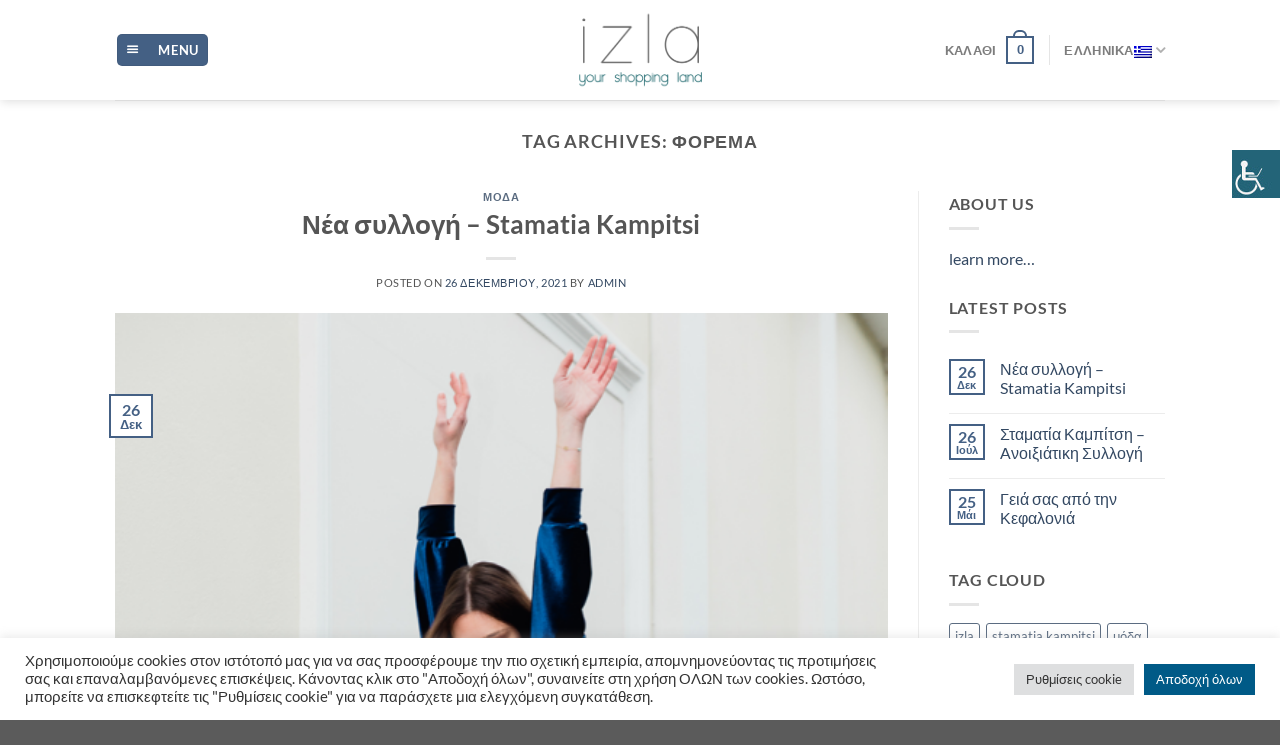

--- FILE ---
content_type: text/html; charset=utf-8
request_url: https://www.google.com/recaptcha/api2/anchor?ar=1&k=6LdGsAsaAAAAAEHHgeZwIpKS14RapQ8NEQ154w2_&co=aHR0cHM6Ly9pemxhLmdyOjQ0Mw..&hl=en&v=PoyoqOPhxBO7pBk68S4YbpHZ&size=invisible&anchor-ms=20000&execute-ms=30000&cb=4q2hgraniy4y
body_size: 48555
content:
<!DOCTYPE HTML><html dir="ltr" lang="en"><head><meta http-equiv="Content-Type" content="text/html; charset=UTF-8">
<meta http-equiv="X-UA-Compatible" content="IE=edge">
<title>reCAPTCHA</title>
<style type="text/css">
/* cyrillic-ext */
@font-face {
  font-family: 'Roboto';
  font-style: normal;
  font-weight: 400;
  font-stretch: 100%;
  src: url(//fonts.gstatic.com/s/roboto/v48/KFO7CnqEu92Fr1ME7kSn66aGLdTylUAMa3GUBHMdazTgWw.woff2) format('woff2');
  unicode-range: U+0460-052F, U+1C80-1C8A, U+20B4, U+2DE0-2DFF, U+A640-A69F, U+FE2E-FE2F;
}
/* cyrillic */
@font-face {
  font-family: 'Roboto';
  font-style: normal;
  font-weight: 400;
  font-stretch: 100%;
  src: url(//fonts.gstatic.com/s/roboto/v48/KFO7CnqEu92Fr1ME7kSn66aGLdTylUAMa3iUBHMdazTgWw.woff2) format('woff2');
  unicode-range: U+0301, U+0400-045F, U+0490-0491, U+04B0-04B1, U+2116;
}
/* greek-ext */
@font-face {
  font-family: 'Roboto';
  font-style: normal;
  font-weight: 400;
  font-stretch: 100%;
  src: url(//fonts.gstatic.com/s/roboto/v48/KFO7CnqEu92Fr1ME7kSn66aGLdTylUAMa3CUBHMdazTgWw.woff2) format('woff2');
  unicode-range: U+1F00-1FFF;
}
/* greek */
@font-face {
  font-family: 'Roboto';
  font-style: normal;
  font-weight: 400;
  font-stretch: 100%;
  src: url(//fonts.gstatic.com/s/roboto/v48/KFO7CnqEu92Fr1ME7kSn66aGLdTylUAMa3-UBHMdazTgWw.woff2) format('woff2');
  unicode-range: U+0370-0377, U+037A-037F, U+0384-038A, U+038C, U+038E-03A1, U+03A3-03FF;
}
/* math */
@font-face {
  font-family: 'Roboto';
  font-style: normal;
  font-weight: 400;
  font-stretch: 100%;
  src: url(//fonts.gstatic.com/s/roboto/v48/KFO7CnqEu92Fr1ME7kSn66aGLdTylUAMawCUBHMdazTgWw.woff2) format('woff2');
  unicode-range: U+0302-0303, U+0305, U+0307-0308, U+0310, U+0312, U+0315, U+031A, U+0326-0327, U+032C, U+032F-0330, U+0332-0333, U+0338, U+033A, U+0346, U+034D, U+0391-03A1, U+03A3-03A9, U+03B1-03C9, U+03D1, U+03D5-03D6, U+03F0-03F1, U+03F4-03F5, U+2016-2017, U+2034-2038, U+203C, U+2040, U+2043, U+2047, U+2050, U+2057, U+205F, U+2070-2071, U+2074-208E, U+2090-209C, U+20D0-20DC, U+20E1, U+20E5-20EF, U+2100-2112, U+2114-2115, U+2117-2121, U+2123-214F, U+2190, U+2192, U+2194-21AE, U+21B0-21E5, U+21F1-21F2, U+21F4-2211, U+2213-2214, U+2216-22FF, U+2308-230B, U+2310, U+2319, U+231C-2321, U+2336-237A, U+237C, U+2395, U+239B-23B7, U+23D0, U+23DC-23E1, U+2474-2475, U+25AF, U+25B3, U+25B7, U+25BD, U+25C1, U+25CA, U+25CC, U+25FB, U+266D-266F, U+27C0-27FF, U+2900-2AFF, U+2B0E-2B11, U+2B30-2B4C, U+2BFE, U+3030, U+FF5B, U+FF5D, U+1D400-1D7FF, U+1EE00-1EEFF;
}
/* symbols */
@font-face {
  font-family: 'Roboto';
  font-style: normal;
  font-weight: 400;
  font-stretch: 100%;
  src: url(//fonts.gstatic.com/s/roboto/v48/KFO7CnqEu92Fr1ME7kSn66aGLdTylUAMaxKUBHMdazTgWw.woff2) format('woff2');
  unicode-range: U+0001-000C, U+000E-001F, U+007F-009F, U+20DD-20E0, U+20E2-20E4, U+2150-218F, U+2190, U+2192, U+2194-2199, U+21AF, U+21E6-21F0, U+21F3, U+2218-2219, U+2299, U+22C4-22C6, U+2300-243F, U+2440-244A, U+2460-24FF, U+25A0-27BF, U+2800-28FF, U+2921-2922, U+2981, U+29BF, U+29EB, U+2B00-2BFF, U+4DC0-4DFF, U+FFF9-FFFB, U+10140-1018E, U+10190-1019C, U+101A0, U+101D0-101FD, U+102E0-102FB, U+10E60-10E7E, U+1D2C0-1D2D3, U+1D2E0-1D37F, U+1F000-1F0FF, U+1F100-1F1AD, U+1F1E6-1F1FF, U+1F30D-1F30F, U+1F315, U+1F31C, U+1F31E, U+1F320-1F32C, U+1F336, U+1F378, U+1F37D, U+1F382, U+1F393-1F39F, U+1F3A7-1F3A8, U+1F3AC-1F3AF, U+1F3C2, U+1F3C4-1F3C6, U+1F3CA-1F3CE, U+1F3D4-1F3E0, U+1F3ED, U+1F3F1-1F3F3, U+1F3F5-1F3F7, U+1F408, U+1F415, U+1F41F, U+1F426, U+1F43F, U+1F441-1F442, U+1F444, U+1F446-1F449, U+1F44C-1F44E, U+1F453, U+1F46A, U+1F47D, U+1F4A3, U+1F4B0, U+1F4B3, U+1F4B9, U+1F4BB, U+1F4BF, U+1F4C8-1F4CB, U+1F4D6, U+1F4DA, U+1F4DF, U+1F4E3-1F4E6, U+1F4EA-1F4ED, U+1F4F7, U+1F4F9-1F4FB, U+1F4FD-1F4FE, U+1F503, U+1F507-1F50B, U+1F50D, U+1F512-1F513, U+1F53E-1F54A, U+1F54F-1F5FA, U+1F610, U+1F650-1F67F, U+1F687, U+1F68D, U+1F691, U+1F694, U+1F698, U+1F6AD, U+1F6B2, U+1F6B9-1F6BA, U+1F6BC, U+1F6C6-1F6CF, U+1F6D3-1F6D7, U+1F6E0-1F6EA, U+1F6F0-1F6F3, U+1F6F7-1F6FC, U+1F700-1F7FF, U+1F800-1F80B, U+1F810-1F847, U+1F850-1F859, U+1F860-1F887, U+1F890-1F8AD, U+1F8B0-1F8BB, U+1F8C0-1F8C1, U+1F900-1F90B, U+1F93B, U+1F946, U+1F984, U+1F996, U+1F9E9, U+1FA00-1FA6F, U+1FA70-1FA7C, U+1FA80-1FA89, U+1FA8F-1FAC6, U+1FACE-1FADC, U+1FADF-1FAE9, U+1FAF0-1FAF8, U+1FB00-1FBFF;
}
/* vietnamese */
@font-face {
  font-family: 'Roboto';
  font-style: normal;
  font-weight: 400;
  font-stretch: 100%;
  src: url(//fonts.gstatic.com/s/roboto/v48/KFO7CnqEu92Fr1ME7kSn66aGLdTylUAMa3OUBHMdazTgWw.woff2) format('woff2');
  unicode-range: U+0102-0103, U+0110-0111, U+0128-0129, U+0168-0169, U+01A0-01A1, U+01AF-01B0, U+0300-0301, U+0303-0304, U+0308-0309, U+0323, U+0329, U+1EA0-1EF9, U+20AB;
}
/* latin-ext */
@font-face {
  font-family: 'Roboto';
  font-style: normal;
  font-weight: 400;
  font-stretch: 100%;
  src: url(//fonts.gstatic.com/s/roboto/v48/KFO7CnqEu92Fr1ME7kSn66aGLdTylUAMa3KUBHMdazTgWw.woff2) format('woff2');
  unicode-range: U+0100-02BA, U+02BD-02C5, U+02C7-02CC, U+02CE-02D7, U+02DD-02FF, U+0304, U+0308, U+0329, U+1D00-1DBF, U+1E00-1E9F, U+1EF2-1EFF, U+2020, U+20A0-20AB, U+20AD-20C0, U+2113, U+2C60-2C7F, U+A720-A7FF;
}
/* latin */
@font-face {
  font-family: 'Roboto';
  font-style: normal;
  font-weight: 400;
  font-stretch: 100%;
  src: url(//fonts.gstatic.com/s/roboto/v48/KFO7CnqEu92Fr1ME7kSn66aGLdTylUAMa3yUBHMdazQ.woff2) format('woff2');
  unicode-range: U+0000-00FF, U+0131, U+0152-0153, U+02BB-02BC, U+02C6, U+02DA, U+02DC, U+0304, U+0308, U+0329, U+2000-206F, U+20AC, U+2122, U+2191, U+2193, U+2212, U+2215, U+FEFF, U+FFFD;
}
/* cyrillic-ext */
@font-face {
  font-family: 'Roboto';
  font-style: normal;
  font-weight: 500;
  font-stretch: 100%;
  src: url(//fonts.gstatic.com/s/roboto/v48/KFO7CnqEu92Fr1ME7kSn66aGLdTylUAMa3GUBHMdazTgWw.woff2) format('woff2');
  unicode-range: U+0460-052F, U+1C80-1C8A, U+20B4, U+2DE0-2DFF, U+A640-A69F, U+FE2E-FE2F;
}
/* cyrillic */
@font-face {
  font-family: 'Roboto';
  font-style: normal;
  font-weight: 500;
  font-stretch: 100%;
  src: url(//fonts.gstatic.com/s/roboto/v48/KFO7CnqEu92Fr1ME7kSn66aGLdTylUAMa3iUBHMdazTgWw.woff2) format('woff2');
  unicode-range: U+0301, U+0400-045F, U+0490-0491, U+04B0-04B1, U+2116;
}
/* greek-ext */
@font-face {
  font-family: 'Roboto';
  font-style: normal;
  font-weight: 500;
  font-stretch: 100%;
  src: url(//fonts.gstatic.com/s/roboto/v48/KFO7CnqEu92Fr1ME7kSn66aGLdTylUAMa3CUBHMdazTgWw.woff2) format('woff2');
  unicode-range: U+1F00-1FFF;
}
/* greek */
@font-face {
  font-family: 'Roboto';
  font-style: normal;
  font-weight: 500;
  font-stretch: 100%;
  src: url(//fonts.gstatic.com/s/roboto/v48/KFO7CnqEu92Fr1ME7kSn66aGLdTylUAMa3-UBHMdazTgWw.woff2) format('woff2');
  unicode-range: U+0370-0377, U+037A-037F, U+0384-038A, U+038C, U+038E-03A1, U+03A3-03FF;
}
/* math */
@font-face {
  font-family: 'Roboto';
  font-style: normal;
  font-weight: 500;
  font-stretch: 100%;
  src: url(//fonts.gstatic.com/s/roboto/v48/KFO7CnqEu92Fr1ME7kSn66aGLdTylUAMawCUBHMdazTgWw.woff2) format('woff2');
  unicode-range: U+0302-0303, U+0305, U+0307-0308, U+0310, U+0312, U+0315, U+031A, U+0326-0327, U+032C, U+032F-0330, U+0332-0333, U+0338, U+033A, U+0346, U+034D, U+0391-03A1, U+03A3-03A9, U+03B1-03C9, U+03D1, U+03D5-03D6, U+03F0-03F1, U+03F4-03F5, U+2016-2017, U+2034-2038, U+203C, U+2040, U+2043, U+2047, U+2050, U+2057, U+205F, U+2070-2071, U+2074-208E, U+2090-209C, U+20D0-20DC, U+20E1, U+20E5-20EF, U+2100-2112, U+2114-2115, U+2117-2121, U+2123-214F, U+2190, U+2192, U+2194-21AE, U+21B0-21E5, U+21F1-21F2, U+21F4-2211, U+2213-2214, U+2216-22FF, U+2308-230B, U+2310, U+2319, U+231C-2321, U+2336-237A, U+237C, U+2395, U+239B-23B7, U+23D0, U+23DC-23E1, U+2474-2475, U+25AF, U+25B3, U+25B7, U+25BD, U+25C1, U+25CA, U+25CC, U+25FB, U+266D-266F, U+27C0-27FF, U+2900-2AFF, U+2B0E-2B11, U+2B30-2B4C, U+2BFE, U+3030, U+FF5B, U+FF5D, U+1D400-1D7FF, U+1EE00-1EEFF;
}
/* symbols */
@font-face {
  font-family: 'Roboto';
  font-style: normal;
  font-weight: 500;
  font-stretch: 100%;
  src: url(//fonts.gstatic.com/s/roboto/v48/KFO7CnqEu92Fr1ME7kSn66aGLdTylUAMaxKUBHMdazTgWw.woff2) format('woff2');
  unicode-range: U+0001-000C, U+000E-001F, U+007F-009F, U+20DD-20E0, U+20E2-20E4, U+2150-218F, U+2190, U+2192, U+2194-2199, U+21AF, U+21E6-21F0, U+21F3, U+2218-2219, U+2299, U+22C4-22C6, U+2300-243F, U+2440-244A, U+2460-24FF, U+25A0-27BF, U+2800-28FF, U+2921-2922, U+2981, U+29BF, U+29EB, U+2B00-2BFF, U+4DC0-4DFF, U+FFF9-FFFB, U+10140-1018E, U+10190-1019C, U+101A0, U+101D0-101FD, U+102E0-102FB, U+10E60-10E7E, U+1D2C0-1D2D3, U+1D2E0-1D37F, U+1F000-1F0FF, U+1F100-1F1AD, U+1F1E6-1F1FF, U+1F30D-1F30F, U+1F315, U+1F31C, U+1F31E, U+1F320-1F32C, U+1F336, U+1F378, U+1F37D, U+1F382, U+1F393-1F39F, U+1F3A7-1F3A8, U+1F3AC-1F3AF, U+1F3C2, U+1F3C4-1F3C6, U+1F3CA-1F3CE, U+1F3D4-1F3E0, U+1F3ED, U+1F3F1-1F3F3, U+1F3F5-1F3F7, U+1F408, U+1F415, U+1F41F, U+1F426, U+1F43F, U+1F441-1F442, U+1F444, U+1F446-1F449, U+1F44C-1F44E, U+1F453, U+1F46A, U+1F47D, U+1F4A3, U+1F4B0, U+1F4B3, U+1F4B9, U+1F4BB, U+1F4BF, U+1F4C8-1F4CB, U+1F4D6, U+1F4DA, U+1F4DF, U+1F4E3-1F4E6, U+1F4EA-1F4ED, U+1F4F7, U+1F4F9-1F4FB, U+1F4FD-1F4FE, U+1F503, U+1F507-1F50B, U+1F50D, U+1F512-1F513, U+1F53E-1F54A, U+1F54F-1F5FA, U+1F610, U+1F650-1F67F, U+1F687, U+1F68D, U+1F691, U+1F694, U+1F698, U+1F6AD, U+1F6B2, U+1F6B9-1F6BA, U+1F6BC, U+1F6C6-1F6CF, U+1F6D3-1F6D7, U+1F6E0-1F6EA, U+1F6F0-1F6F3, U+1F6F7-1F6FC, U+1F700-1F7FF, U+1F800-1F80B, U+1F810-1F847, U+1F850-1F859, U+1F860-1F887, U+1F890-1F8AD, U+1F8B0-1F8BB, U+1F8C0-1F8C1, U+1F900-1F90B, U+1F93B, U+1F946, U+1F984, U+1F996, U+1F9E9, U+1FA00-1FA6F, U+1FA70-1FA7C, U+1FA80-1FA89, U+1FA8F-1FAC6, U+1FACE-1FADC, U+1FADF-1FAE9, U+1FAF0-1FAF8, U+1FB00-1FBFF;
}
/* vietnamese */
@font-face {
  font-family: 'Roboto';
  font-style: normal;
  font-weight: 500;
  font-stretch: 100%;
  src: url(//fonts.gstatic.com/s/roboto/v48/KFO7CnqEu92Fr1ME7kSn66aGLdTylUAMa3OUBHMdazTgWw.woff2) format('woff2');
  unicode-range: U+0102-0103, U+0110-0111, U+0128-0129, U+0168-0169, U+01A0-01A1, U+01AF-01B0, U+0300-0301, U+0303-0304, U+0308-0309, U+0323, U+0329, U+1EA0-1EF9, U+20AB;
}
/* latin-ext */
@font-face {
  font-family: 'Roboto';
  font-style: normal;
  font-weight: 500;
  font-stretch: 100%;
  src: url(//fonts.gstatic.com/s/roboto/v48/KFO7CnqEu92Fr1ME7kSn66aGLdTylUAMa3KUBHMdazTgWw.woff2) format('woff2');
  unicode-range: U+0100-02BA, U+02BD-02C5, U+02C7-02CC, U+02CE-02D7, U+02DD-02FF, U+0304, U+0308, U+0329, U+1D00-1DBF, U+1E00-1E9F, U+1EF2-1EFF, U+2020, U+20A0-20AB, U+20AD-20C0, U+2113, U+2C60-2C7F, U+A720-A7FF;
}
/* latin */
@font-face {
  font-family: 'Roboto';
  font-style: normal;
  font-weight: 500;
  font-stretch: 100%;
  src: url(//fonts.gstatic.com/s/roboto/v48/KFO7CnqEu92Fr1ME7kSn66aGLdTylUAMa3yUBHMdazQ.woff2) format('woff2');
  unicode-range: U+0000-00FF, U+0131, U+0152-0153, U+02BB-02BC, U+02C6, U+02DA, U+02DC, U+0304, U+0308, U+0329, U+2000-206F, U+20AC, U+2122, U+2191, U+2193, U+2212, U+2215, U+FEFF, U+FFFD;
}
/* cyrillic-ext */
@font-face {
  font-family: 'Roboto';
  font-style: normal;
  font-weight: 900;
  font-stretch: 100%;
  src: url(//fonts.gstatic.com/s/roboto/v48/KFO7CnqEu92Fr1ME7kSn66aGLdTylUAMa3GUBHMdazTgWw.woff2) format('woff2');
  unicode-range: U+0460-052F, U+1C80-1C8A, U+20B4, U+2DE0-2DFF, U+A640-A69F, U+FE2E-FE2F;
}
/* cyrillic */
@font-face {
  font-family: 'Roboto';
  font-style: normal;
  font-weight: 900;
  font-stretch: 100%;
  src: url(//fonts.gstatic.com/s/roboto/v48/KFO7CnqEu92Fr1ME7kSn66aGLdTylUAMa3iUBHMdazTgWw.woff2) format('woff2');
  unicode-range: U+0301, U+0400-045F, U+0490-0491, U+04B0-04B1, U+2116;
}
/* greek-ext */
@font-face {
  font-family: 'Roboto';
  font-style: normal;
  font-weight: 900;
  font-stretch: 100%;
  src: url(//fonts.gstatic.com/s/roboto/v48/KFO7CnqEu92Fr1ME7kSn66aGLdTylUAMa3CUBHMdazTgWw.woff2) format('woff2');
  unicode-range: U+1F00-1FFF;
}
/* greek */
@font-face {
  font-family: 'Roboto';
  font-style: normal;
  font-weight: 900;
  font-stretch: 100%;
  src: url(//fonts.gstatic.com/s/roboto/v48/KFO7CnqEu92Fr1ME7kSn66aGLdTylUAMa3-UBHMdazTgWw.woff2) format('woff2');
  unicode-range: U+0370-0377, U+037A-037F, U+0384-038A, U+038C, U+038E-03A1, U+03A3-03FF;
}
/* math */
@font-face {
  font-family: 'Roboto';
  font-style: normal;
  font-weight: 900;
  font-stretch: 100%;
  src: url(//fonts.gstatic.com/s/roboto/v48/KFO7CnqEu92Fr1ME7kSn66aGLdTylUAMawCUBHMdazTgWw.woff2) format('woff2');
  unicode-range: U+0302-0303, U+0305, U+0307-0308, U+0310, U+0312, U+0315, U+031A, U+0326-0327, U+032C, U+032F-0330, U+0332-0333, U+0338, U+033A, U+0346, U+034D, U+0391-03A1, U+03A3-03A9, U+03B1-03C9, U+03D1, U+03D5-03D6, U+03F0-03F1, U+03F4-03F5, U+2016-2017, U+2034-2038, U+203C, U+2040, U+2043, U+2047, U+2050, U+2057, U+205F, U+2070-2071, U+2074-208E, U+2090-209C, U+20D0-20DC, U+20E1, U+20E5-20EF, U+2100-2112, U+2114-2115, U+2117-2121, U+2123-214F, U+2190, U+2192, U+2194-21AE, U+21B0-21E5, U+21F1-21F2, U+21F4-2211, U+2213-2214, U+2216-22FF, U+2308-230B, U+2310, U+2319, U+231C-2321, U+2336-237A, U+237C, U+2395, U+239B-23B7, U+23D0, U+23DC-23E1, U+2474-2475, U+25AF, U+25B3, U+25B7, U+25BD, U+25C1, U+25CA, U+25CC, U+25FB, U+266D-266F, U+27C0-27FF, U+2900-2AFF, U+2B0E-2B11, U+2B30-2B4C, U+2BFE, U+3030, U+FF5B, U+FF5D, U+1D400-1D7FF, U+1EE00-1EEFF;
}
/* symbols */
@font-face {
  font-family: 'Roboto';
  font-style: normal;
  font-weight: 900;
  font-stretch: 100%;
  src: url(//fonts.gstatic.com/s/roboto/v48/KFO7CnqEu92Fr1ME7kSn66aGLdTylUAMaxKUBHMdazTgWw.woff2) format('woff2');
  unicode-range: U+0001-000C, U+000E-001F, U+007F-009F, U+20DD-20E0, U+20E2-20E4, U+2150-218F, U+2190, U+2192, U+2194-2199, U+21AF, U+21E6-21F0, U+21F3, U+2218-2219, U+2299, U+22C4-22C6, U+2300-243F, U+2440-244A, U+2460-24FF, U+25A0-27BF, U+2800-28FF, U+2921-2922, U+2981, U+29BF, U+29EB, U+2B00-2BFF, U+4DC0-4DFF, U+FFF9-FFFB, U+10140-1018E, U+10190-1019C, U+101A0, U+101D0-101FD, U+102E0-102FB, U+10E60-10E7E, U+1D2C0-1D2D3, U+1D2E0-1D37F, U+1F000-1F0FF, U+1F100-1F1AD, U+1F1E6-1F1FF, U+1F30D-1F30F, U+1F315, U+1F31C, U+1F31E, U+1F320-1F32C, U+1F336, U+1F378, U+1F37D, U+1F382, U+1F393-1F39F, U+1F3A7-1F3A8, U+1F3AC-1F3AF, U+1F3C2, U+1F3C4-1F3C6, U+1F3CA-1F3CE, U+1F3D4-1F3E0, U+1F3ED, U+1F3F1-1F3F3, U+1F3F5-1F3F7, U+1F408, U+1F415, U+1F41F, U+1F426, U+1F43F, U+1F441-1F442, U+1F444, U+1F446-1F449, U+1F44C-1F44E, U+1F453, U+1F46A, U+1F47D, U+1F4A3, U+1F4B0, U+1F4B3, U+1F4B9, U+1F4BB, U+1F4BF, U+1F4C8-1F4CB, U+1F4D6, U+1F4DA, U+1F4DF, U+1F4E3-1F4E6, U+1F4EA-1F4ED, U+1F4F7, U+1F4F9-1F4FB, U+1F4FD-1F4FE, U+1F503, U+1F507-1F50B, U+1F50D, U+1F512-1F513, U+1F53E-1F54A, U+1F54F-1F5FA, U+1F610, U+1F650-1F67F, U+1F687, U+1F68D, U+1F691, U+1F694, U+1F698, U+1F6AD, U+1F6B2, U+1F6B9-1F6BA, U+1F6BC, U+1F6C6-1F6CF, U+1F6D3-1F6D7, U+1F6E0-1F6EA, U+1F6F0-1F6F3, U+1F6F7-1F6FC, U+1F700-1F7FF, U+1F800-1F80B, U+1F810-1F847, U+1F850-1F859, U+1F860-1F887, U+1F890-1F8AD, U+1F8B0-1F8BB, U+1F8C0-1F8C1, U+1F900-1F90B, U+1F93B, U+1F946, U+1F984, U+1F996, U+1F9E9, U+1FA00-1FA6F, U+1FA70-1FA7C, U+1FA80-1FA89, U+1FA8F-1FAC6, U+1FACE-1FADC, U+1FADF-1FAE9, U+1FAF0-1FAF8, U+1FB00-1FBFF;
}
/* vietnamese */
@font-face {
  font-family: 'Roboto';
  font-style: normal;
  font-weight: 900;
  font-stretch: 100%;
  src: url(//fonts.gstatic.com/s/roboto/v48/KFO7CnqEu92Fr1ME7kSn66aGLdTylUAMa3OUBHMdazTgWw.woff2) format('woff2');
  unicode-range: U+0102-0103, U+0110-0111, U+0128-0129, U+0168-0169, U+01A0-01A1, U+01AF-01B0, U+0300-0301, U+0303-0304, U+0308-0309, U+0323, U+0329, U+1EA0-1EF9, U+20AB;
}
/* latin-ext */
@font-face {
  font-family: 'Roboto';
  font-style: normal;
  font-weight: 900;
  font-stretch: 100%;
  src: url(//fonts.gstatic.com/s/roboto/v48/KFO7CnqEu92Fr1ME7kSn66aGLdTylUAMa3KUBHMdazTgWw.woff2) format('woff2');
  unicode-range: U+0100-02BA, U+02BD-02C5, U+02C7-02CC, U+02CE-02D7, U+02DD-02FF, U+0304, U+0308, U+0329, U+1D00-1DBF, U+1E00-1E9F, U+1EF2-1EFF, U+2020, U+20A0-20AB, U+20AD-20C0, U+2113, U+2C60-2C7F, U+A720-A7FF;
}
/* latin */
@font-face {
  font-family: 'Roboto';
  font-style: normal;
  font-weight: 900;
  font-stretch: 100%;
  src: url(//fonts.gstatic.com/s/roboto/v48/KFO7CnqEu92Fr1ME7kSn66aGLdTylUAMa3yUBHMdazQ.woff2) format('woff2');
  unicode-range: U+0000-00FF, U+0131, U+0152-0153, U+02BB-02BC, U+02C6, U+02DA, U+02DC, U+0304, U+0308, U+0329, U+2000-206F, U+20AC, U+2122, U+2191, U+2193, U+2212, U+2215, U+FEFF, U+FFFD;
}

</style>
<link rel="stylesheet" type="text/css" href="https://www.gstatic.com/recaptcha/releases/PoyoqOPhxBO7pBk68S4YbpHZ/styles__ltr.css">
<script nonce="drEdKHcVbWd_gVvsAsQy5A" type="text/javascript">window['__recaptcha_api'] = 'https://www.google.com/recaptcha/api2/';</script>
<script type="text/javascript" src="https://www.gstatic.com/recaptcha/releases/PoyoqOPhxBO7pBk68S4YbpHZ/recaptcha__en.js" nonce="drEdKHcVbWd_gVvsAsQy5A">
      
    </script></head>
<body><div id="rc-anchor-alert" class="rc-anchor-alert"></div>
<input type="hidden" id="recaptcha-token" value="[base64]">
<script type="text/javascript" nonce="drEdKHcVbWd_gVvsAsQy5A">
      recaptcha.anchor.Main.init("[\x22ainput\x22,[\x22bgdata\x22,\x22\x22,\[base64]/[base64]/[base64]/[base64]/cjw8ejpyPj4+eil9Y2F0Y2gobCl7dGhyb3cgbDt9fSxIPWZ1bmN0aW9uKHcsdCx6KXtpZih3PT0xOTR8fHc9PTIwOCl0LnZbd10/dC52W3ddLmNvbmNhdCh6KTp0LnZbd109b2Yoeix0KTtlbHNle2lmKHQuYkImJnchPTMxNylyZXR1cm47dz09NjZ8fHc9PTEyMnx8dz09NDcwfHx3PT00NHx8dz09NDE2fHx3PT0zOTd8fHc9PTQyMXx8dz09Njh8fHc9PTcwfHx3PT0xODQ/[base64]/[base64]/[base64]/bmV3IGRbVl0oSlswXSk6cD09Mj9uZXcgZFtWXShKWzBdLEpbMV0pOnA9PTM/bmV3IGRbVl0oSlswXSxKWzFdLEpbMl0pOnA9PTQ/[base64]/[base64]/[base64]/[base64]\x22,\[base64]\x22,\x22Q3AKTsO9w40aEmtXwpd/w5kQMlwGwq7Cul/DolgOR8KtawnCusOKDk5yFW3Dt8OawprCgxQEa8Okw6TCpw9QFVnDmAjDlX8Awrt3IsKXw73Cm8KbJRsWw4LCkybCkBNawrs/w5LCi0wObj42wqLCkMKSEMKcAgTCjUrDnsKCwpzDqG5+Y8KgZX7DphrCucOOwrZ+SD7CicKHYz88HwTDk8O6wpxnw7/[base64]/EHfDth/CnMKZZhrDi8OVwrjCrR8ZQMOuUsOHw7AjdcOUw6/CpCkxw57ClsO6PiPDvSrCucKTw4XDoSrDlkUYfcKKOBPDnWDCusOzw6EabcKiRwU2eMKPw7PClyTDg8KCCMO4w5PDrcKPwrU3Qj/ColLDoS4jw6BFwr7DssKKw73CtcK6w6zDuAh7eMKqd3AAcErDgXo4wpXDnG/[base64]/wojCgsKCw4LDuMKkwqU7wrTDvAoiwqgiCRZrV8K/w4XDoBjCmAjCki9/[base64]/w6xiRsORw7nClUPDhsOdw5fCq8Kiw77CmcKSw7XCuMOzw6HDmB1RamtGScKwwo4aXEzCnTDDkzzCg8KRNsKMw70sXsKVEsKNbsK6cGlLAcOIAnJ2LxTCkA/DpDJNB8O/w6TDlMOaw7YeKGLDkFIEwpTDhB3CkwYKwovDsMK/[base64]/DqnXCisOCJGxKw4FMwo9qwrDDtVMcTm4yK8OlwrJyNRnCtcKobMKOB8K9w7tpw5bDny7CqWzCjQDDsMKyM8KsGVdUXARyTcKpIMOgM8OWEVEyw5zCg2DDocOzcsKowr3Ct8Ozw6p5FMKUwrXCixDCnMKRwo/CmiNOwr8Bw5vCocK5w57CukHDmRw1woXCi8Ksw7Q6wrfDiTgrwrjCsFxgI8OgBMOlw7A+w4Few6bChMOiACt3w5pqw57CjkrDpVPDhGHDvWYOw4dSSMK3d1rDqAI0QHovacKqwoPCph5zw7DCvcOTw6TDvG1vJXcfw4rDl2vDrHEKAipvYsKzwqAKRMOGw4/[base64]/Du8KUXGsjwo3Dh0DDij7CnMO0ST8/cMOow6pPdEjDocOqw4jDncKcdsOrwpwtaw0mRQnCqDvCl8O3H8KIaXHCs211ecKJwos3w6tTwr7CmMOLwqnCh8KAIcO8YQvDm8Kfwo3CqFVEwqYFacKpw6FxTcO7P2DDq1XCpHQ6DMKjfFnDpcKpwqzCmDbDvwbCnMKRQXNpw4/[base64]/CgVoEw4AbwrkYwq3Dp1bDgVnCtSTDiE3DmCjCuRgtVXknwoHCjR/[base64]/CkMKKHw7DlsKpfMK+PcOtw6Ixw45bwonCnMOUw5p6wobDhsKwwqUIwpnDrGvCuzEEw4cRwo5aw4/DqRFcScK7w73Dr8K5YFlQWcKJw58kw4fCg2NnwonDiMKxw6XCksKPwr3DuMKFOMK5w79Owro8wotmw5/CmDUsw7TCqy/Dim7Dk0hPe8KYwrt7w7I1DMOMwpLDsMK7URPCrHwoUy/[base64]/Di8K7YQcPTj8Nw7ELOj3DjcKiQsOswqvDownDjsKcwqPDnsOQworDtRjDmsKZbg3CmsKLwobDv8KWw4zDi8ONFwjChn7DqsOLwpXCksOXSsK3w5/Du18bIxwTAsOpbH5NEsOsRsOwC0RVwo/CrcOmZ8KyX0ocwqrDn0MswowSG8K0w5nCjlsUw4suIMKuw5fCp8OvwpbCrsKwC8KgfT9LAwfCqcO3wqA2wplpQnMiw6fDglLDt8Kcw7LDt8OGwojChMOCwpcpVcKrXQTCk1rDm8KEwqM/[base64]/OjFOScOuwos8UgcQdcO4w4DDihTDnsOLUsOBWMOvJsO4w7YreysWaSo5Wix1wqvDi2Q1AWd4wr9ew44Dwp3DjT1lEzxSFjjDhMK/w4gFWx5FaMOKwrnDoTLCqMOxC3TDljZbECFKwqPCuRIHwos3VELCpsO8w4PCjRDCmifDgi4Aw5/[base64]/[base64]/[base64]/DshsKEMKdQyvCuCTDgUY0wpnCnMO8ChRbw6TDgjPCpsOIGMKQw5xKwooTw48IVsOfBMKuw7rDnsKRMgB9w5PDpMKnw4QcMcOKwrrClB/CpMOrw6oPw7bDmsONwrTCncKUwpDDhcK9w5AKw7fDj8OMM38gScOlwqLCjsKzwooQfDBuwq5eZx7CpBDDp8KLw5DCl8KDCMK8SAPDiW0Awpgkwq5wwqfClSbDgsO7Y2HCo1/CuMOiwpDDih3DqmvCucO3wqx6GibCjEEKwq18w4lyw7Z4CsO2Hl4Kw77CnsOTw5XCvT/Crh3Cv2XCkmLCkDJEc8OZLnJKAcKiwq7DnCMgwrPCvwnDrcKBGcK6MEPDocK2w7rCmifDojAbw7rChi0PcUltw6V8SsOyBMKbw4/ChGzCoUfCrMKPdMKiDyJyVxpMw4/DrcKfw7DCjW1OASDCiwEqKsO+bTtxb0TDuVrDt308w6wmwqIXSsKLwp96w40IwpNhbcOMUmMRAAHCs3zCtzAVdzA/GTLDgsK2w7Ebw4rDlMKKw7dowqnDsMK1IgVkwojDpATCg15DXcOydsKlwrTChcK+wqzCn8ObfXnDn8ObQ3/DuXt2PXFIwoduwokew6HCm8O5wo7CkcKrw5YHQBjDm38lw5fCjsKGcQhIw4Zqw71Tw5rCosKIw67Dg8KuYjpRwosxwqVJZAzCvcK5w4kqwqBuwohjbgTDnsKfBhIOPh/CtsKhEsOGwrLDpMOHccKkw6IvPcKHwqoaw6DCt8K2VD5ywqsBwoJIw6QcwrjDi8K4UsOlwr04ZFPCslM0wpMMaxwUwpBzw7rDs8O/wpzDpMK2w5kkwrR2OVnDgcKswofDqWPCh8KhScKsw7zCl8KHCMKZCMOIYi/Dl8KdYFjDvcKlPsO1Zn/CqcOQZcOgw49JQ8Ktw6LCsH9bwowiWBk3wrLDgmHDm8OnwqPDpsKOTBkqw4zCi8ONw5PCoCbCoStHw6hWV8OlMcOawpXCqsOZwp/CmEjCqsOrVMKAJsKUwo7DuWFYQRZ3f8Kqf8ObGMKvwoHCqsOrw6M4w5pvw6vCqikAwrTCjUvDk3TCn1/CsEErw7vCncKhDMKdwptNNxopwrXCscOlI3/CtkJvw5Q4w4dxKMKfUEAAXsK0cE/DqAA/wpIsworDjsObWMK3FMKnwq1bw4/CjsKCPMKbdMKPEMKFb2F5wpfCg8KBdjXChUfCv8Kfc0crThgiEA/CusO1YsObw7VUSsKRw6FGAyHCryLCo1LCmn/Cs8OPXRfDpcOCLsKPw748YMKuIBvDqMKKNiljVMK/ICFiw4lPWMK+IjPDqsOvw7fCvRFWBcKXfy1gwqsFw6vDl8OAFsKfQMOOw4NbwpzDq8OFw6XDpnRBJcOuw7VAw6bCt1Quw53CiDTCvMKAw50xwq/DpFTDqCs8woV/QsOpwqnChHzDk8Khw6nDjsOZw7YIAMOzwpEZN8KYUMKPasOVwq3DkgJ/wrJlQGB2Dzk8FCjCg8K+LyXDq8O6fcK2wqLCgB/[base64]/w7XCusO7a2fDlT3DjjLDlWzDj0TDlkTCsQnClMKFPcKIJsK2NcKsfWjCtVFJwrLCnEF5OE9CNSDDjDvCo0LChMK5cW1dwpBZwrJsw7nDo8Oqe0c1w5/CpcK6w6LDvMKUwqnDi8OAfF/CuGEQFMKkwobDrV9Wwp1ea23DsQxDw4PCusKASwvCu8KIR8OCw5jDnEpLEcO5w6LClABEasOSw6grwpdrw4XDgFfCtDkUTsOXw48owrM+w5Y+PcKwdQ7ChcKQwp4+HcKtfMKSdGDDpcOBchQaw4ZnwonDosKQQwzDjcOHWMOjYcKnY8KrYsK/K8OZwpTCrxNDwrN+IcOvOcKHw7lDw71QfcObZsKaY8OtDMK6w6ABAU7CtUfDk8O9wr3DjMOFZMKkw6fDicKJw79lC8KYMMONw4Ahwr1Sw61ZwqlcwrzDosOowoLDoklgS8KTKcKkw49mw5zCvMKYw7QxQi99w4XDqFpRGAPCpEMkCMKgw4cVworCmzotwqLDuG/DpsKPwqfCpcOPwo7CpsKPwo4XRMK9CXzCm8OQJcOqS8KawoJaw5fDuCh9wrHDgyUqw7LDjXJjW1TDl1DCjcKywoTDrcOSw5tzT3JQw6zDv8KmP8KFwoVmwp/DqsKww7HDkcK8b8Oaw7vClV19w7IHQhYgw5w0QcOYASh2w7o1wqfCqEQ8w7TDmcK7GSF/UgXDknXCjMOdw4vCmcKqwrZSCE9Nwo/DpSbCocKRU1t8w57CgsKpw7dCFAETw7PCmgLCgsKRwogsQcK1Z8K5wr7DrijDocOAwphVwqYxG8OVw4USVcOLw4jCv8KkwoXCiG/Ds8KnwqlCwoBhwodTWsOCw7V0wrHCjBt5HR3Dm8Ofw4UAYDoRwoXCuhzChcKRw5Yrw73CtCvDsSlZYEbDt1bDtGIGPmLDrDXCjMK9wo3CgMKXw4UzRMOCe8O+w4/DjwTDj0rCiDHDhhvDglPCtcOuw4VPwqdBw4RQaADCtsOiwo7CpcKUw5vCgyHDhcKnw5cQIiBuw4Usw6dHFBvCqsOXw6Qsw7Z2KCbDuMKmYsOjWV0/[base64]/fMOTw5B7wobDmAjDr8Otw6rCo0bCqsOxEUvCjMKGMsKTR8Oiw5DDnFl0BMKmw4fDkMKFGcKxwqc1woLDihA+w7kxV8KQwrLCmsOJRMO4ZGrCmGIRRydpVj/CvBTCkcOsZX81woLDuWNawpfDqcKWw5XCusKtAlLChSHDrA7CrXdEI8O7dREgw7LClcOGDMOoRWAAFcKOw7gIw4bDoMODeMKNaEzDhjbCssKUK8OvPsKew5k1w4PClCp9S8K/w7YLwqlAwot7w6ZCwqkJwpfDssKDYVrDtQxgRS3Co2vCvDlpa38rwp0mw43Dk8OGwoI/VcK2PUdVFsOzPcKuesKhw51iwrkTacOyGQdNwqDCk8KDwr3DhzIQeUzCjlhTIcKCTkvCvl/Ct1DCqcKxXcOsw4DChMOZf8Oud2zCpMOjwpZaw54eX8OBwqXCuGbCv8KZNVJKwo48w67CszLDlXvCoi1Rw6AXPR/DvsOBwqLDjsONV8OUw6bDpTzDljYuaCbCv0gyNBttwq/CmMOaLcOlw4sMw6vCiVjCqsOHB2HCtMOMwqvDhkg1w7ZYwqzCpHTDicOOwqIcwq0sCjPDkSjCj8K8w4cVw7LCosKsw7zCpcKGOAYfwr7DpABzOEfDu8KsNcOaLcKywp94GcKlPsKbw7BXP3pBQyNUwqTCsXnCo2VZLsO4aXLClcKTJE/DssOiNsOtw4tiA0LDmU5zajPCmG51w5ZjwpjDpnEDw4sUBsK2UFNvHcOiw6I0wp8OfzpIXsORw5IMdcKuLcKfesOnQ33CucO4wrJLw7zDjMOHw5LDqcOeQh3DmMKoCMObL8KHX3rDmj/Dl8Ofw5zCqcO9wptjwrzDn8Oew4HCu8KldiNsU8Kfw5BLw4fCr0x+XDjDtBdWZ8Ogw5nDr8O1w5MoBcKcE8O0VcKzwrnCjgdQL8Oyw5fDnFrDnMOBYhU2wr/DjQczEcOCcVnDtcKfw4g6w4hhwp7DmTlnw63DosKtw5DDuGthwq/DnsO3Pkp6wrHCoMKsWMKrwqR0dRNcw4MOw6PDpl8bw5TCnQsHJx7DmzfDmgDDncKvW8O0wrsqKgPCrQbCr1zDgh3CulA4wqgWwpBbw6/DkznDrhLDqsOhOlHDkX7DlcKpfMKyIDsJSGzClSoAwpvDrsOnw7/CrsOjw6fDoB/CrjHDqU7Dt2TDlcKCS8OBwpw4wro6b2VRw7PCkGViwr0OOVhkw79oBMKFTgnCoU19woYnasO7C8O8wrpPw4vDi8KrSMKwCcO2O1UMw7/DsMKvT3ZsfcK8w7I+wq3DgHXDmELDvsKEwpYtXx8TS18bwqh4w7cIw6h1w7xyd0M0OXbCrQQ9w5RdwpEww6fCt8KdwrLDpzXCpMKkSyPDhy7ChsKAwoVow5YdQSDDmcK0Gh4nfkhgSBDCmk5ww5PCi8OxAcO2b8K7Twonw6Q1wq/DqsKPwod2EsKSwqR+IcKew6FBw7FTBRs4wo3CvsOSwrTDp8KQdsOcwoojw43DvMOhw6tqwoIcwo3DklAUMTDDpcKyZMKPw6Jrc8OVVcKVYQXDo8OqKUc+w5/CmsKMZsK8G2bDvg7CsMKzY8KnGsOqWcOvwqA5w7LDi0ljw7AkTcO9w5LDn8KtLAYnw6vCjsOKWsKoX3g8wrFQfMOswodSO8OwOsKCwo1Mw4HCqmAPAMOrO8K9FHjDi8OSQ8ONw67CsStMG1l/KHkAOxRiw4TDkjh8ZsO6wpXDm8OUw4bDs8OWa8OBwp7Dr8Oiw4bCqQ9jUsO6aB7Cl8Oww7oRw77DmMOfJsKaRRbDmCnCvkJsw7/Cp8KYw6dtG0gneMOpJVTCusOGwprCpXEyJMKVay7Doi51wrrCtMOHZwLDni1Dw5DCmFjCgS5keBLCuRMoHw4OM8KBwrXDnzfCiMKmVH5Ywp1mwpvCsUQABMKjNwLDuQscw6rCsFEZfMOLw4PCsSNLbB/CqsKaBysCJgHCsWVJwr9sw5I1IwFGw6EHKcOBcsO8ZyQAU3ZVw4LDusKaSXfCuS0EUXbCsHljWsKaIMKxw7VAbHJTw4giw6HCjQ3CmMK6w6pUdWXDjMKueVzCoAUJw7V2Tz5NLg5Bwq/DicOxwr3CmMOQw47DmVXChn5wAcOmwrdvUsOVEmTCuCFZwpPCtMOVwq/[base64]/CpMOPwp7DoXRUwqs8cF8AGmdnw7lJIAoUw45Pw45NcTNBwpXDoMO/w63DmcKmw5ZOTcOow7/CksK4MBzDvG/Ch8OIAsONe8ONwrXDusKnXCN1R3nCrn4mP8ObbMKhQWACakMMwppDwrjDjcKeOCA9P8KCwq/[base64]/[base64]/DjTFpZmgJVcOpw6AHw7jCiHHDnAzCtMOPwrLCsxTCosKbwq1Ww4DDvnTDqiEmw61ZHsOhX8KnZkXDiMKuwqMeC8OUTgpvTcOGwrYzw4nDilHDi8O7wq49CH8wwpk7SnFOw5NVZ8OZfGzDgcK0YmDCnsKYM8KIPD3CnCTCqsK/w5bClsKRKwIrw5NDwrdUJ0d+O8OFNsKgw7bCmMOcEVfDiMOBwphHwpgRw6YGwoTCkcKvYcOQwoDDo3HDmi3CscKXIMK6YhNIw6bDtcKZw5XCjQk6wrrChMK/[base64]/DtMK8UyXCn8KSVC7CmQLCgsO6fDbCqRvDvsKPw4ReLMOpRsKwKMKWGUvDtMOoFMO5CsOhGsKbwo3CmsO+QDdQwpjCisOAFBXCs8OsR8KMG8OZwo5+wotdecKgw7fDi8OXPcOQN3bDgxrCksO+w6g4wpFGwopsw5nClgPDuU3CsBHCkBzDusOObcO7wq/Ch8OSwoPDv8KHwq3DiE0+dMOheHPCrQc0w5nDrl98w5NZFwzClC7CmkjCh8OCXsOBBcOkesKhNgEGKy4Xwo5QTcKtwr7CiyE1w5U8w53DnMK6T8Kzw6N9wqzDtijCnj89CSHDjk7CiRI+w7VXw55VSjjCj8Oaw4/DisK6wpYKw6rDmcKPw6ZLwp0yEMOmC8OiSsKGTMOtwrrDusOLw5TDkMOOfEEhcA9VwpTDl8KAV3/CsEhfKcO7FsOHw7jCscKsJcObfMKVwq3DusOQwqvDksOJKB5twrtQwpwEHsOuKcOafcOwwp9OFcKzIUPDv0vDnsKawqISXFTCviLDhcKnYMOIe8O/[base64]/SzrDtsOyw6hhwoTCrkoGw4/ClFMnw4DDhXgpw5slwqNKNXDCgMOMcMOzw6l1wrDCncKaw5bCvnvDncKZYMK6w77DqcK3BcOgwqTCoDTDo8OuSwTDkTokJ8O2wpjDvsO8NTRQwrlGwqF8RWI9XsKSwpDDusKnw6/Dr1nClsKGw4xWE2vCucKnYMOfwobCnjlMwpDCjcO7w5ggPsK4w5luUMKrZiHChcOeflnCmkrDjHPDpCLDj8Kfw6oZwqnDik1ICXh8w5vDmEDCrQhmHHkiJMO0fsKQfHrDr8OJE3k1QmLDoh7Dt8Kuw5QFwozCjsKgwo8lwqYxw6DCk1/DqcKkbQfCs0PCrDQ1w5vDocK2w51PY8Kww5DChVcfw6nCmMKNw4IPw4XDsDhOKsOjHBXDqsKBJcOww402w58DAXnDo8KcMD3Co2ppwq80RsOqwqfDpH/CksKuwpsKwqfDshtpw4Enw7XDsQrDpl7DucKDw4rCiwbDmsKCwqnCrsOnwoA3w6LDlCESWUh2w7pQW8KaP8OkGMOmw6NLCyfDuE3DjzHDm8KzBnnCs8KkworCoQMYw4PCv8KzRCDCm3pRRMKPZAfDrUkUQmVZNMK/[base64]/ClGJTFCnDqMO1fsO0wopyw6jCrMODTsOww4LDm8KvZBHDucKMPsOpw7fCrXFMwpcsw7HDr8KxVgoJwovCvDgAw4LDn13Cg34vEnbCpMKVw53CsjdYwojDmMKMMVxLw7XDmz8kwrHCo3sIw73Cv8KsL8KYw6xqw641ecObPA/[base64]/[base64]/CtMOCwobCu8KWSsO5wqlYc3IMf23CjBrClFVGw5PDiMOndzsiNcO2woXDqUPCnyQ3wpDDtHZQc8KTXW7CgzbCsMOCL8OFFhvDqMOJTMKwbsKKw6XDrAcXCR3Dvng7woJOwp3DocKgUcK6G8K9bMOJw5rDu8O0wrhBwrQsw5/DpkrCkyAbXmp/w5g/woTCiTVTQ2Y8eHp4wo0XTmNPJsODwpDDhwLCiBsGTMOjw5okw5IEwr7Dl8OOwpAWLHvDpMKoLAvCvBkFwp1Twq3CisKhfcKqwrUpwqTCqF18D8Oiw53CvGHDiT/DgcKkw5FrwplmKVwGwonCtMKKw63CskFsw5fDp8K9wpFoZnFlwozDqTXCvgNZwr3CiCPDjjRsw5XDgwLCrVgjw53ChSnDrsKvNcONYsOlwovDsAHDp8KMLsO1CWtlw6jDmVbCr8KWwoLDlsOaa8OiwqXDgUEZDsOGw6TCp8KaV8OKwqfCnsO/QsOTwoRYw5MkXy49AMOiBMKpwrNNwq0Cwqh+Y2NvJkLDikPDoMKBwolsw68jwqfCu2dfIijCrlwHYsOqKXEwf8K3O8KSw7jChMOrw6DDqEAqUsOLwq/DrsO1OiTCpiJRwqzDksO+IsKlF2UCw5rDjgE/ACoaw7B1wpoYA8OTNMKYPhDCgsKMWFDDssONDF7DvsOJUAoJHysuXsKVwoYmSGhtw45UVyXCoUtyJwkeDmYBZ2PDr8OlwqnCnsK3dcObAmHCmhjDj8KDfcKew4LDghIJNjQFwpPDhcKSai/CgMKGwoYYecO8w5UnwonCgQ7Cg8OPZCBpaDEbS8OKciUBwo7CqC/DjCvCm2DDsMKaw73Dqk5XXSQXwo/DnG9Ow5lMw5EyRcOwfyzCjsKrd8OYw6gJf8OkwrrChsOzcGLCscKlwrcMw7rChcO8Zj4GM8K/woXDosK1wpUoCVo6DR1bw7TCvsKzwoLCocKbdsOTdsOCwrjDlMOqdWJBwqh9wqJvSnFew7rCvB/CrRVXRMOsw45UYUoBwpDChcK1OEnDtm0CXzxFTsKoP8KdwovDksOPw4w2FcOowojDvMKZwoQ2IhkpR8KywpN2QsKiGBrCiF3Ds0Y/[base64]/DpcOxZyvDsVfCgWIhwoxrwrrDgxVGwpPDmT/Cug4bw7zDjhhEKsOXw5LDjAbDpj4fwpp6w7PDqcKSw5waTmR2OcOqMsK7dcO6woV0w5vCk8Kvw78SIxE9LsOMIVcOZU4Qw4TCiAXCliQWMA5lwpHCsiB9wqDComd8wrnDliPDncKlGcKSPFULw7/ChMK7wrDDqsOnw6XDvsOVwpvDmcKxwr/Di0bDqFwAw5ZcwqXDjUnDkcOsAk11TCQ3w7YtLHBuwqs0fcOOY2APdgHCgsKCw4PDocK/wqZ0w4pzwoJdXAbDiV7CnsKoUHhLwrJKecOoecKbw6gXScKnwqwAw7lnJ2Urw6wFw78JYcO+AVzCsnfCpntcw4TDq8KYwobDhsKFw5fDkkPClzzDn8OHQsODw4DCgsKAOMOjw5/Ch1kmw7YbKMOSw7NVwppzwpLCscK9PsO1wrdrwo0gWSvDqsO/[base64]/Cn8OtDRPDgMKnYgfCqsKAwo57KAJQb0MEMh/DhsOEw5zCuGDCkMO1RsOmwr4Vw4QNdcKJw5phwp/CvsKfTMKnw6gQwr5iYsO6DsOUw6t3NMKePcKgwo9vwrd0ZXRYBUI6fcOWwq/Dli/CsFw1DmTDmsK8wqnDkcKpwpLChsKTIw14w5IZLcKBFGHDo8Kkw4Jqw6HCqMO6KMOhwrLCtzwxwqfCtsOjw4l+Iw5JwqnDp8KgVyViBkDCjcOLwpzDqzx/[base64]/CrWEgRShtw4fDlwfDmgfDrlrChMO7wpbDlsOwE8KgHMOjwpRIbmtnWsKow7rCmcKYdsO7FQ9yAsOrw5Vmw5DCqEBiwo7Dk8OMwpkzwrtSw7LCnArDpmzDl0zCt8K/YcKEeiJWwoPDs0LDthsETkLCqg7CgMOOwoLDlcO/b2RCwoLDp8KRRVDClMK5w5Vfw4hqWcK3K8OIKcKDw5Zye8O7wq9vwpvDgBhbMiE3F8K6w48ZNsOyQ2U7PQR4WcKJRMOVwpcww4U/wrV1ccOeJsKuIMKxXgXCv3BBw4hswojCgsKAbARCU8Kgwq8FHVvDqi3Cpx/DsyJiFi/[base64]/w5BYesKRw4PDjcOmwrA1Z8O6fy9Bwp4tB8ORw4jDqi/DtmZ9aQlewoo2wrXDuMK+w77DksKVw7bDs8KIecO3wp7DoVIQEMK5Y8KawrtYw6bDo8OsfGrDpsOjHlbCrMO1cMKzDQ5Owr7DkSLDpQrDhcKbw4/CicKZSlJXGMOAw5h4f3xywqnDgxs3MsKxw53Cu8OxEFPCr294eSfCjyLCpsKpwpLDrCjCocKpw5LCmD/Cpj3Dql8NQcK0FH4dGGnDlD14fmkkwp/DqMOhAllPaR/ChsOwwoRtIy4aHC3Dq8Oewp/DjsKHw5vDqirDrcOKw5vCt358w4LDtcK8wp7DrMKsY3PDnMOBwp8yw5I9worCh8O9w4dRw4FKHj9YPMOfEgDDhgTCvMKeSMOELsOqw7bDgsOGcMOcw45aWMKpLwbDszkXw5J5B8K9A8KCTWUhw7gEGMKmO37DrsKoWhLDj8KAUsOdDnXDn2xKBg/[base64]/CrMOqInnCrkc3w4nChcOTw7YUw7B3w4tkEsKqwrluw4TDrVHDs3w5TR9Ww6XDlsKGO8OHSMOPFcO3wqPCty/CqnTCgsO0T0svB13DmU9qFMKQBRwRWcKGCMOwU0oEQy4FUMOlw7INw6lNw4jDosKYP8OBwrs+w4rDoEVnw5gaUMK8wrggQnwtw6knZcOCw7Z/EsKIwovDscOkw5svwp4uwplURH8WFMO8wrE0N8ObwpvCpcKqw5pRB8O+C0gpwrM7asKBw5vDlD4HwrHDpk8NwqE8w6/[base64]/CqMOnSjIqw5/Cr2bCsxXCmGLCnzvCtW7Cjlo/emsywoJhwrLDtAhGwqDCpsKywrTDkcO7wrUzw6wjBsOFwphdD3wRw6daHMOGwr54w5VEWWUiw41aSFDCq8K4ICJOw77Dp2jDnMOFwofDvMK/[base64]/DkzbCm8O6Lg0lccKEVMK0wovDhMKpRsKuXjdpRgskwq/Co07DnMO8wqrCpcOnCsKWUi/DiBI9wqXCk8O5woXDuMO3FRTClHQ3wrDCjcOEwrpYcmLCligUwrFIwr/[base64]/CgGIdCMKqacKVBkTCjMOhwpnCkFNCwo7Dk8K2NMOyKMOca1oawrPDgMKuAcKhwrgOwo8GwpLDuRXCp0kGQlE1U8O2w58/McOHw7rCkcKEw6kYYwJhwobDlA7CoMK5WX9EBVbCtCzDrVomfUplw77DtzdzfsKPdsKUKgbChsOjw7rDu0nDh8OEFhTCnsKswrpUw6MRfT13VjLDqcOuFcOHRHRTF8Kiw5hIwojDmCPDgF41wp/[base64]/wromXUzCksKEcsKrP8OYUU5aw5B0c0wbwrXDoMKlwrxFf8KmGMO0JcKqwrDCpnvClzx2w5/DksOvw7fDm2HCnDlcw6oAfkrCkXJcdsOLw7lSw4XDpcONZgQPW8ORA8K8w4nDlcKYw5nDssKrdnDChMKSecKIw7fDtiPCpsKuMlB/wqkpwp/[base64]/w69ew7LDjcKDwr/[base64]/wr0OD8OLNMKRwq4DAcK9f8ObwqnDnxwQwrg+QSbDncKTVMOyE8O4wrV8w5HCscOdHRdCUcK0BsOpXsKQAiB6EMKbw4jCpi/Dk8K/wqxtKMKsZl0aa8KYw43CpsK1EcOSw7pCEsOjw6ZfZ1fDpBHDscOBwpMyRMK0w6poGgx8w7k0EcKDM8OQw4YpMsK4bjwqwrvCg8Kew6dyw7bDsMOtHnTCvXLClUQQJsKtw54swqnDrXIwV0EAOX4Ewq0kPllacMKiIG1CT0/CmsKWcsKKwp7DuMKBw4zDjF0zEMKtwpzDkRhoEsO8w6VwLyTCpiZybkUXw6nCi8KowoXCgRPDsQ9Df8OFTklHw5/Ctl44wqfDnDvDs1RMwq3DszUXImfDomBKw77Dk3zCscO7wp55ZsOJwqwbJ3jDlALCvBtAc8Kzw49tfMO3BSYzMjRwAxfCjndyOsOwGMOBwq4Sd24LwrU0wrrCumUEPsOPdsKJQTHDrHJFfcOcw7bCq8OcN8Ozw7ZVw7vDsQU1JxEaL8OaeXLCksO9w7InPsO/w6EULWAbw7DCrsOvwq7Dn8KIFMKzw6IoVMOCwozDjRXCh8KiKMKEw68Qw6jDiR4LMx/ChcK3PWRUJ8OgLDpOHj/CpCnDocODw4HDiTQKGxdpNznDlMOpHcKmQgdowooKN8Kaw5J+OcK5EcOQwoRqIlVDw5bDkMOETBLDtsK4w5ErwpfDvcKKwr/DphnDusKywrcZF8OhdFTCi8K5w6fDiTMiBMOFw5AkwrzDuyVOw5TDh8KawpfCncOtwp5Fw4PCksKdw5xcGAEXF2UnRzDCgQMNNm0MXBAuwr1uw4ZAKcKUw4clJWPDnsOgGcOjwpkLw4xSw7/[base64]/DrUEAAMOwwr0JwrXDqcKsPcOkw55FwrtUWlDCq8O1wrJoCgnCgxBowrrDr8KCBsO3wqtpTsKnwprDvsKow5/DmDrDnsKkwplUcj/Dg8KOdMK2LsKOQydwFBxGAxvCqMKxw4TCoVTDgMKtwr1he8OSwotKP8KxUsKCHsKtPV7DhRnDrsKUOkDDncKzMmMVdMKGBThLEsO2NXHCpMKmwpQJw5fDlsOowrAqwqh/wq3Dml/DpV7ChMK8P8KyLxnCp8K4KX/Dq8K5OMOJw7tiw4xJcWI5w7QkNSzCgMKgwpDDjVJEwohUSsK6BcO8D8Kdwp8xAH5Zw53Dq8ORGsKiw7LDssO7OlwNUcKkw5PDvcOKw4jCmcKoTW7CosO/[base64]/fAgmbUFlZsK5eQvCmD3CjQcxJVTCsXQewrdjw4oDw6zCq8KPw7DCpsO5QsOBPzLDhV3CqEAyfMKsD8K8axlNw5/DvQgCWMKNw5NmwoEJwoxDwqsdw7nDnMKcMMKvScOcYEgCwqZIw7Evw4LDp18JOk3DlXFpOkxrw5lGNxJqwqp/XlLCr8K8OzwWL0gYw5jCkzNyXMKdwrYDw4bDrsKoG1Jnw5TDtWNQw6EkOlHCmghOMcOCw4pLwr3Cs8OCeMOLPwHDj15QwrbCnsKFQBtzw4XCiSwnw67CkVTDi8KJwpwLBcKEwrhgY8OJKS/DgRhiwrluw4I7wq/CsDTDssOjYhHCmDLDpRPChXTCghoHw6F/VQvCkUDCpQkWOMKOwrTDhcKnV17DonRFwqfDn8O/wp4BbnrDl8O3TMKoDcKxwrY6FDjCj8KBVhjDusKhDX57bMOewobCghHCrcKlw6vCth/ClyIKw5/DuMKubMKVwqHCosK4w6nDpmfDhSZYN8O6JDrChkLDqjA3QsKBcwE5w50XSRdbf8ODwr3CtcKnecKnw5TDpQUrwoQ6worCpDzDn8OmwrRBwqfDvgjDpjjDjUlZJ8OoPUnDjRXDrzfDrMO/w5wkwr/[base64]/[base64]/CsmdTdcKOwrUfw4gvB8O1f8OUwrbDusKJTkfClRrCh0DDkcOuJcKqwrwbTQHCkjTDv8OMwrLCqcOSw5bCinTDs8OEwqXDvsKQw7XCvcOiQsKBIRd9MATCpcOCw53DoB1UBw1cAMOEAhk1wrfCgzzDgcOvwpXDqMOkw5/Dox3Djhg/w7vCixDDkkUlw7HCv8KHd8OLw7HDl8Oyw5ktwotqw6HCkngjw5V+wpZRd8Klw63DtsOuGMKDwozCqRvCuMO+wp3CgsO1KSnDqcKbwp5Gw5NGw60Ew5Mew77DnG7CtcKew57Do8K+w47Cm8Opw6tvwqvDqDnDjVQQwo3Cth/CpMOPWTJndxrDpwzCj1o3LW1rw5PCnsKowoPDusKALsOFXh8qw4Naw61Nw7fDu8K2w7Z7LMOXd38qM8OMw4www4EZbhlYw7EbEsO/w5sawpjClsK3w68TwqTDtsO/[base64]/wqQowrd1BMOmMsKdeBMvw7DCvR5xJVA5UMOaw4cAIcKdw4nDpXorwp/[base64]/[base64]/CmWUFwq5Vw6PDt8KjMsOzMELCgMKfwrtIw6rDvMOYw73Dojw4wq/DlcOiw6IqwrXChHJNwpRsL8OuwqXCicKxZRnDt8OEwopiScOTUMOnwpXDq2nDmToewqjDkl5Uw4h3GcKgwo0GCcKWT8OcH2tew5h1EsO7D8KxJcKtIMKRVsKxORVzwpQRwr/[base64]/DmHQYw7VJeFlSwobDvBnCm8Oyw7TDqSbDqMOgLsOgQcKKw4UCIngRw6UywoRnc0/DomvCvgzDmC3CjHPCgsKpMsKbw44swovCjVnDscKtw65owqXDq8KPF3wXJsO/HcK4woYrwooZw7wSF1fCkELDuMKTA1/CvcOEPlJAw78wcMK7w610wo19chcdw47DoU3DpjXDscKGQcOPGHfChThjXsOfw7nDlcOtwonCiTVmIjnDqXTDjsOhw5DDjy3CojHClcOGbGHDtmLDv3XDuxvCk23DjMKIw60YRcKZUUDCrFdRLz/Co8Ksw4AbwpAHJ8O1woFUwrfCkcO+w7QCwpjDi8KMw67CmXrDs0oxwofDgDbDrgkmbgdPXk5YwqNqbsKnwqR/wrI0wpXDtyPCsS4bKQFbw7zCrcO9MAMewqTDtcOzw6bCq8KADzXCtsKBbm3CoDjDtlzDrsOsw5vCoy1qwpwWfjdUNMK3IjbDjWMAfUjDg8OWwq/DpsK6LTDDkMKEw6g7LMOGw77DgcOkwrrCi8KNb8OiwpF1w6wOwqDCn8KowqPDv8KuwqPDisKXw4vCn0BFEBLCk8OeVcKsJGpmwqZmwqPCuMKqw4DDhRDCtMKawo/[base64]/wodzMTXDtcOdw4PCrVc7wpHCnRvDt8KzK3FzwoBXEsOyw75QFcONdcKyYcKvwqvCm8Kswr0VY8KFw7QmDxTClCM9ZHXDvyJua8KHLsOzOC8swox6wpPDssO9R8OzwpbDtcOzWsOJW8KiQsKdwpnDp2jDvjIEQg0Awq/CkcKtCcK4w5HCo8KHH1I4YW0WH8KdRgvDkMOWBT3DgC5xB8KNwpTDgsKGw7tHK8O7BsKEwrUAw5AMby3DoMOOw7HCh8KKXRsvw5Myw7/CtcKbbsKkFMKvScKhJMORA1UJw78RSmclKmnClVhrw4/[base64]/DvEFFw685YUxOcGbDly4OWMKwJMK4wrZ7QsOrw6PCsMOnwpltEyvCosODwpDCjsOvQMK9BAlFK24uwpoqw7k1w4BRwrPCmz/CscKSw70nwrd0H8OzGALCsARNwrTCjMOMw4nCgzXDmXEbfsKTYsKBecOTS8OFKXfCrDFZNxE4V3bDsC4FwofCkMOcU8Kyw5EOYMO1I8KnDcK9dVdtSmBBMHDDllclwoVaw6nDqkpyV8KNw5nDqMOOB8Kww7dPH2okN8O+w4/CgRTDv27CpsODT3Ziwqs+wolvR8KSdTvCicOWwqzCmCvCohkkw4nDk1zDsiTCnQJ+wrDDtMK5wpoGw7UDNsOVa2/CvcKvNsOXwr/DkUo2wqXDqMK/JRcQB8OnBHoAbMOiZWXChsKYw6vDqiFsHQ9Ew6LCo8OEw4ZIwpTDmUjChXh7w5bCqDUTwoYME2Ybak7CpcKJw73Cl8Otw4RgFAPCkwVpw4p3UcKxMMOmwrDCtVcNUCHDiGjDsF1Kw7w/w4zDnh1USjl3ZMKCw7VSw651wrwPw7XDvDnChhjChsKSwoTDlxI6Y8Klwp7DnwsBPcOlw4zDjMKtw6/Dtm3Chxd4RcOkDsO2BsKLw5fDssKYJC9NwpfCicOMaWARF8KeAyrCvkQDwoRGfWhoacKxc0LDkEjCrMOpEMKHYgbCkFoOQsKaR8Kjw5XCm0lzJsOkwqbCicK1w5HDnBlhw71zE8Oywo07Pk/CoBh1XTFew4gVw5cAScKQaSBQa8OpUVrClQseaMOmwqAZw7jDocKeW8KGw4DCg8K6wqkYRgXCvsKzw7PChn3DuCsjwqslwrRqw6rDrynDt8O1BsOow6ohKMKQZ8KCwo1gF8O6w4xfw6zDuMKnw7HCrQzCkkJ8XsKiw6cmCUvCicOTJMKSWMOkf2oSa3/ChcO5cR4of8OyasOpw4Q0GW3DsWc5BDlUwqtFw6Ibd8Kke8KMw5DDjz7Cinh0RnjDiBfDu8KeKcK9ezo/[base64]/DmR7DoMKFLcO2wrrCgMKuw5bCjMKfwrlfwoAlw4F/ZSrChhTCgHUTYcK2XMKeUcKiw6bDgR1hw7FWeyXCjxskw4oeDjfDgMKswqjDnMKzworDsBxFw57Cn8OBXMOOw4hYw6k+OcKhw7woP8K1wqDDhVnCtMK6w5DCtDcYBsOOwphUNxnDtMKzNh/Dn8OtJAZqaSjClnHCjHY3w6JedsOaWcOdw5HDisKcLxPDksO/wqHDvsOiw7FUw7dkRsK2wq7Dh8K/[base64]/wrbDpcKCwrfCnizDgMKjV8K6OG5dV2FvYsOpasO+w5h7w5/Dr8KEwpDCsMKSw4rCtXBUGD8hGG9kSgB/w7DDi8KYA8OtVDjCp0nDo8O1wojDljXDk8Kww5Z3IF/DrFVswpN0PsO8w6ksw6R6P27CrsOZEMOfwq5PRRdHw4jCpMOrOQDCusOUw5jDnkrDhMKLHEc7wphkw740VcOkwq1VSnDCnzpEw7INa8OQfTDClz/CrRHCoWRHRsKaZsKVV8OJOcOcZsOhw6ETPiRdEwfCiMOgTCXDuMKHw7nDvhzCgsO/w4RHRw3Dj3XCtUxcwpQne8KBesO3wrxvSkwZacKWwrhkB8KRdhPDsSDDpRgVFD8lQcK1wqZwJsK8wrVWwoZ0w7rCtVhbwqt5YzDDn8OCYcOWOSDDsSdLHRTDvm3CgsK8QsOUPx0JSnTDm8O2wozDrjjCsRMZwp/CkDLCusKCw67DisO4F8Olw6zDsMK4bhI1e8KRw5jDuWdUw6jCv2HDocK/[base64]/w5HDswkYIMOIAnrCpnPCjXTCgHXDqFN9wqgBOcKRw5zDocKUwoBQN1XCukJlPlnDlsK+bsKdfGpbw5QSW8OvdcOPwrTCn8O3EQbDq8KhwpPDkSVdwrrCh8OmMsOeXMOgAiLCtsOdM8OASxUDw7lOw6/ClMOgfsKRZcKewpjCgwnDmHM+w6TCgRDDvSA5wo3DolFTw5pEBD4bw6Apw4cTIm7DgFPClsKiw7PCtkPCm8K+ccOFGUlzPMKkOsOCwpLCt3rCmcOwCMKoPx7Cp8K6wqXDjMK7CR/CosOLZ8Kfwp9xwrDDq8OhwpPCo8OgYivCgR3CucKsw7BfwqTCisKuGBAxDX9uwpDCv1ZiH3PCjn1ow4jDnMKEw5VEAMOXw4cFwp9FwqQJQAvCj8KvwpNZd8KWwr4JSsKfwrBPwofCkC5Ef8KGwoHCosOdw4JEwp/DoB7ClFc7DlQTXkjCosKHwpNGGGUgw6jDt8OHw43DvX3Dg8K4A3U/wrTCgXgjC8Ovw67DgcKcLsKlNsODwp/DnHxuE1HDpRfDrsO1wpbDk1nCjsOhKDjCtMKuw54iU1HCvDTDmQvDuXXCgyNxwrLDmF4KMzI5bMOsbTwCBATCgMOWHH4AbMKcM8O1wpZfw7BhZcOYbE8Nw7TCqsKVIE3DrsKIAsOtw5xTwoRveAFEw5XCvy/[base64]/bMO2R8Kgw53DiwnDkX/CpcKOw4NtwodnNsKTwprCqCfDqBDDvnPDh3zDhDDCvEvChyVwTwLCuhcodwh/MMKraB/ChcONwp/DjMOAwoZsw7gRw6zDi23CgWcxTMKlJTMUWBzCrsOTDBnDhMO5wqDDuDx7DEPCt8KJw7kResOew4NawokGesO9YjslNMOLw65qXWVfwrIuZcOuwqo2wpRwDMOxNw/[base64]/[base64]\\u003d\x22],null,[\x22conf\x22,null,\x226LdGsAsaAAAAAEHHgeZwIpKS14RapQ8NEQ154w2_\x22,0,null,null,null,1,[21,125,63,73,95,87,41,43,42,83,102,105,109,121],[1017145,304],0,null,null,null,null,0,null,0,null,700,1,null,0,\[base64]/76lBhnEnQkZnOKMAhk\\u003d\x22,0,0,null,null,1,null,0,0,null,null,null,0],\x22https://izla.gr:443\x22,null,[3,1,1],null,null,null,1,3600,[\x22https://www.google.com/intl/en/policies/privacy/\x22,\x22https://www.google.com/intl/en/policies/terms/\x22],\x22/ZRKktoj59YcBEfUeA8yk9JvNqTBs0ednRSyYqoQpiY\\u003d\x22,1,0,null,1,1768638552602,0,0,[196,234,19,45],null,[134,101],\x22RC-3DWd3N9jBrs-EA\x22,null,null,null,null,null,\x220dAFcWeA44FlSMCzQ6WY7bKqnHxaGYK51dKVGcVuz0Ebjbfh29gZWmoYEOiwG8b1CIBjkiqCQehixTYlYdAxsJjlHnmcKPAN3z9g\x22,1768721352687]");
    </script></body></html>